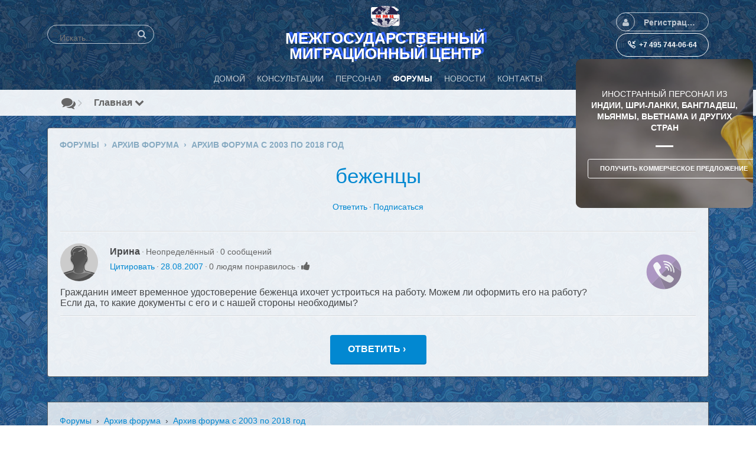

--- FILE ---
content_type: text/html; charset=UTF-8
request_url: https://mmc-rspp.ru/forum/topic/%D0%B1%D0%B5%D0%B6%D0%B5%D0%BD%D1%86%D1%8B.htm
body_size: 12850
content:
<!DOCTYPE html>
<html dir="LTR">
<head>
    <meta http-equiv="X-UA-Compatible" content="IE=Edge" />
    <meta http-equiv="Content-Type" content="text/html; charset=UTF-8" />
    <meta name="viewport" content="width=device-width, initial-scale=1.0, minimum-scale=1.0" />
	<title>беженцы :: Миграционный Форум|ММЦ</title>
	<base href="https://mmc-rspp.ru/" />	
    <meta property="fb:app_id" content="796512911288670" />
	<meta http-equiv="Content-Style-Type" content="text/css" />

    
	<style>.sys_main_page_width {
	max-width: 1140px;
}
</style>
	<link href="https://mmc-rspp.ru/gzip_loader.php?file=bx_templ_css_7103a38dbad1b8f204c4a52763a3c94f.css" rel="stylesheet" type="text/css" /><link href="https://mmc-rspp.ru/gzip_loader.php?file=bx_templ_css_7dda95808b58a79f1a11fc234304e6de.css" rel="stylesheet" type="text/css" />
	
<!--Вставка CSS Unify ----->	
	<!-- CSS Global Compulsory -->
  <link rel="stylesheet" href="https://mmc-rspp.ru//templates/assets/vendor/bootstrap/bootstrap.min.css">
  <link rel="stylesheet" href="https://mmc-rspp.ru//templates/assets/vendor/bootstrap/offcanvas.css">
  <!-- CSS Global Icons -->
  <link rel="stylesheet" href="https://mmc-rspp.ru//templates/assets/vendor/icon-awesome/css/font-awesome.min.css">
  <link rel="stylesheet" href="https://mmc-rspp.ru//templates/assets/vendor/icon-line/css/simple-line-icons.css">
  <link rel="stylesheet" href="https://mmc-rspp.ru//templates/assets/vendor/icon-etlinefont/style.css">
  <link rel="stylesheet" href="https://mmc-rspp.ru//templates/assets/vendor/icon-line-pro/style.css">
  <link rel="stylesheet" href="https://mmc-rspp.ru//templates/assets/vendor/icon-hs/style.css">
  
  <link rel="stylesheet" href="https://mmc-rspp.ru//templates/assets/vendor/dzsparallaxer/dzsparallaxer.css">
  <link rel="stylesheet" href="https://mmc-rspp.ru//templates/assets/vendor/dzsparallaxer/dzsscroller/scroller.css">
  <link rel="stylesheet" href="https://mmc-rspp.ru//templates/assets/vendor/dzsparallaxer/advancedscroller/plugin.css">
  <link rel="stylesheet" href="https://mmc-rspp.ru//templates/assets/vendor/animate.css">
  <link rel="stylesheet" href="https://mmc-rspp.ru//templates/assets/vendor/jquery-ui/themes/base/jquery-ui.min.css">
  
  <link  rel="stylesheet" href="https://mmc-rspp.ru//templates/assets/vendor/cubeportfolio-full/cubeportfolio/css/cubeportfolio.min.css">
  
  <!-- CSS Implementing Plugins -->
  
  <link rel="stylesheet" href="https://mmc-rspp.ru//templates/assets/vendor/slick-carousel/slick/slick.css">
  <link rel="stylesheet" href="https://mmc-rspp.ru//templates/assets/vendor/malihu-scrollbar/jquery.mCustomScrollbar.min.css">
    
  <link rel="stylesheet" href="https://mmc-rspp.ru//templates/assets/vendor/plyr/dist/plyr.css">
  
  <link rel="stylesheet" href="https://mmc-rspp.ru//templates/assets/vendor/malihu-scrollbar/jquery.mCustomScrollbar.min.css">
  <link rel="stylesheet" href="https://mmc-rspp.ru//templates/assets/vendor/chosen/chosen.css">
  <link rel="stylesheet" href="https://mmc-rspp.ru//templates/assets/vendor/hs-megamenu/src/hs.megamenu.css">
  <link rel="stylesheet" href="https://mmc-rspp.ru//templates/assets/vendor/hamburgers/hamburgers.min.css">
  
  <link  rel="stylesheet" href="https://mmc-rspp.ru//templates/assets/vendor/animate.css">
  <link  rel="stylesheet" href="https://mmc-rspp.ru//templates/assets/vendor/custombox/custombox.min.css">
  
  <link rel="stylesheet" href="https://mmc-rspp.ru//templates/assets/vendor/typedjs/typed.css">
  
  <!-- CSS Unify Theme -->
    <link rel="stylesheet" href="https://mmc-rspp.ru//templates/assets/comerce/css/styles.e-commerce.css">

  <!-- CSS Unify -->
  <link rel="stylesheet" href="https://mmc-rspp.ru//templates/assets/css/unify-core.css">
  <link rel="stylesheet" href="https://mmc-rspp.ru//templates/assets/css/unify-components.css">
  <link rel="stylesheet" href="https://mmc-rspp.ru//templates/assets/css/unify-globals.css">

  <!-- CSS Customization -->
  <link rel="stylesheet" href="https://mmc-rspp.ru//templates/assets/css/custom.css">
	
<style>


	@media screen and (max-width: 600px) {
.mob-hd
{
    visibility: hidden;
    display: none;
  }
}

</style>

	
<!--Вставка CSS Unify ----->	
		
	<script language="javascript" type="text/javascript" src="https://mmc-rspp.ru/gzip_loader.php?file=bx_templ_js_c8a14f9b0584a40425bee32ed031b433.js"></script><script language="javascript" type="text/javascript" src="https://mmc-rspp.ru/gzip_loader.php?file=bx_templ_js_3eb18afdbeba7660944709ca5747571a.js"></script>
    <script type="text/javascript" language="javascript">var aDolImages = {};</script>    <script type="text/javascript" language="javascript">var aDolLang = {'_Counter': 'Счётчик','_PROFILE_ERR': 'Ошибка!\r\nНеправильное имя пользователя или пароль. Попробуйте снова.','_sys_txt_btn_loading': 'Загрузка...','_Errors in join form': 'Форма содержит ошибки; пожалуйста, исправьте их и попробуйте снова.','_add': 'добавить','_add_other': 'добавить другой','_Remove': 'Удалить'};</script>    <script type="text/javascript" language="javascript">var aDolOptions = {'sys_embedly_key': ''};</script>    <script type="text/javascript" language="javascript">
		var site_url = 'https://mmc-rspp.ru/';
        var aUserInfoTimers = new Array();

        // make logo text to not overflow
        var fResizeCallback = function () {
            var iSize = $('.sys_ml_wrapper').innerWidth() - $('.sys_search_wrapper').outerWidth() - $('.sys_menu_wrapper').outerWidth() - 20;
            $('.mainLogoText, .mainLogo').css('max-width', iSize + 'px');
        };
        $(window).resize(fResizeCallback);

        $(document).ready(function() {
			/*--- Init RSS Feed Support ---*/
			$('div.RSSAggrCont').dolRSSFeed();

			/*--- Init Retina Support ---*/
			$('img.bx-img-retina').dolRetina();

			/*--- Init Embedly Support ---*/
			$('a.bx-link').dolEmbedly();

			/*--- Init Scrollr ---*/
			var oSkrollr = skrollr.init({
				forceHeight: false
			});
			if(oSkrollr.isMobile())
				oSkrollr.destroy();

            fResizeCallback();
		});

        /*--- Init User Status ---*/
        var oBxUserStatus = new BxUserStatus();
        oBxUserStatus.userStatusInit('https://mmc-rspp.ru/', false);
	</script>
    	<meta name="yandex-verification" content="178ca82e1e1b6848" />
<meta name="google-site-verification" content="4z_v0yL9sgcXLxtZyao1ThGOyyozFgdXaRYBfxAYcP0" />
<meta name="mailru-verification" content="c31ba8341314f828" /><style type="text/css"></style><script language="javascript" type="text/javascript" src="modules/aqb/announcer/js/main.js"></script></head>
<body id="body" onload="if(!document.body) { document.body = document.getElementById('body'); }; h = new BxHistory('https://mmc-rspp.ru/forum/'); document.h = h; return h.init('h'); " class="bx-def-font">
    <script type="text/javascript" language="javascript">var sRayUrl = "https://mmc-rspp.ru/flash/";var aRayApps = new Array();//global begin
aRayApps["global"] = new Array();
aRayApps["global"]["admin"] = {"params": new Array('nick', 'password'), "top": 0, "left": 0, "width": 800, "height": 600, "resizable": 0};
//global end
//im begin
aRayApps["im"] = new Array();
aRayApps["im"]["user"] = {"params": new Array('sender', 'password', 'recipient'), "top": 0, "left": 0, "width": 550, "height": 500, "resizable": 1};
//im end
//mp3 begin
aRayApps["mp3"] = new Array();
aRayApps["mp3"]["player"] = {"params": new Array('id', 'user', 'password'), "top": 0, "left": 0, "width": 340, "height": 350, "resizable": 0};
aRayApps["mp3"]["recorder"] = {"params": new Array('user', 'password', 'extra'), "top": 0, "left": 0, "width": 340, "height": 300, "resizable": 0};
//mp3 end
//photo begin
aRayApps["photo"] = new Array();
aRayApps["photo"]["shooter"] = {"params": new Array('id', 'extra'), "top": 0, "left": 0, "width": 400, "height": 300, "resizable": 0};
//photo end
//presence begin
aRayApps["presence"] = new Array();
aRayApps["presence"]["user"] = {"params": new Array('id', 'password'), "top": 0, "left": 0, "width": 250, "height": 605, "resizable": 1};
//presence end
//video begin
aRayApps["video"] = new Array();
aRayApps["video"]["player"] = {"params": new Array('id', 'user', 'password'), "top": 0, "left": 0, "width": 350, "height": 400, "resizable": 0};
aRayApps["video"]["recorder"] = {"params": new Array('user', 'password', 'extra'), "top": 0, "left": 0, "width": 350, "height": 400, "resizable": 0};
//video end
//video_comments begin
aRayApps["video_comments"] = new Array();
aRayApps["video_comments"]["player"] = {"params": new Array('id', 'user', 'password'), "top": 0, "left": 0, "width": 350, "height": 400, "resizable": 0};
aRayApps["video_comments"]["recorder"] = {"params": new Array('user', 'password', 'extra'), "top": 0, "left": 0, "width": 350, "height": 400, "resizable": 0};
//video_comments end</script><script src="https://mmc-rspp.ru/flash/modules/global/js/integration.js" type="text/javascript" language="javascript"></script><div id="aqb-call-me-popup" class="aqb-call-me-keeper-widget aqb-call-me-vis aqb-call-me-incavtive" style="top: 50%; left: 80%;"> 
		<div class="callkeeper_circle1"></div> 
		<div class="callkeeper_circle2"></div> 
		<div class="callkeeper_circle3"></div> 
		<div class="callkeeper_circle4"></div> 
		<div class="aqb-call-me-img"></div>
</div>    <div id="notification_window" class="notifi_window"></div>
	<div id="FloatDesc" style="position:absolute;display:none;z-index:100;"></div>

<div class="sys_root_bg"></div>
<div class="sys_root">
    <noscript>
        <div class="sys_no_js bx-def-padding-topbottom bx-def-font-large"><b>Ваш браузер не поддерживает скрипты!</b></div>
    </noscript>
        <div style="position:absolute;top:0px;right:0px;width:1px;height:1px;"><div style="position:relative; margin:0; padding:0; width:1px; height:1px">
    <div style="position:absolute; right:0px; top:0px; z-index:60">
        <a target="_blank" href="https://mmc-rspp.ru/click.php?3" onmouseout="ce()" onfocus="ss('https://mmc-rspp.ru/m/staffleasing/home/')" onmouseover="return ss('https://mmc-rspp.ru/m/staffleasing/home/')"><style type="text/css">
   #footer-promo {
    position: fixed; 
    left: 0; bottom: 0; 
    width: 100%;
    display:none; 
   visibility: hidden;
   }
   
  @media (max-width:720px) {    
   #footer-promo {
    position: fixed; 
    left: 0; bottom: 0; 
    width: 100%;
    display:block;
   visibility: visible;
   }
}
  </style>

<script>
jQuery(function(f){
    var element = f('#footer-promo');
    f(window).scroll(function(){
        element['fade'+ (f(this).scrollTop() > 300 ? 'In': 'Out')](500);          
    });
});
</script>

<div id="footer-promo" class="align-items-stretch">
  <div class="g-mb-0">
    <!-- Article -->
    <article class="text-center g-color-white g-overflow-hidden g-rounded-10">
      <div class="u-block-hover--scale g-max-height-100 g-flex-middle g-bg-cover g-bg-size-cover g-bg-bluegray-opacity-0_3--after g-transition-0_5"   style="background-image: url(https://mmc-rspp.ru/media/images/banners/19.jpg);">
        <div class="g-flex-middle-item g-pos-rel g-z-index-1 g-py-20 g-px-20">
          <h5 class="text-uppercase g-color-white g-font-size-14">Иностранный персонал из
            <span class="g-font-weight-700">Индии, Шри-Ланки, Бангладеш, Мьянмы, Вьетнама и других стран</span>
          </h5>
          <hr class="g-brd-3 g-brd-white g-width-30 g-my-20">
          <a class="btn btn-md u-btn-outline-white g-font-weight-600 g-font-size-11 text-uppercase g-color-white g-color-main--hover" href="https://mmc-rspp.ru/m/files/view/ЗАЯВКА-на-подбор-пустая-1">получить коммерческое предложение</a>
        </div>
      </div>
    </article>
    <!-- End Article -->
  </div>
  </div>




<div class="bx-phone-hide align-items-stretch" style="position: fixed !important; top:100px; right:5px; max-width:300px;">
  <div class="g-mb-30">
    <!-- Article -->
    <article class="text-center g-color-white g-overflow-hidden g-rounded-10">
      <div class="u-block-hover--scale g-min-height-100 g-flex-middle g-bg-cover g-bg-size-cover g-bg-bluegray-opacity-0_3--after g-transition-0_5"   style="background-image: url(https://mmc-rspp.ru/media/images/banners/19.jpg);">
        <div class="g-flex-middle-item g-pos-rel g-z-index-1 g-py-50 g-px-20">
          <h5 class="text-uppercase g-color-white g-font-size-14">Иностранный персонал из
            <span class="g-font-weight-700">Индии, Шри-Ланки, Бангладеш, Мьянмы, Вьетнама и других стран</span>
          </h5>
          <hr class="g-brd-3 g-brd-white g-width-30 g-my-20">
          <a class="btn btn-md u-btn-outline-white g-font-weight-600 g-font-size-11 text-uppercase g-color-white g-color-main--hover" href="https://mmc-rspp.ru/m/files/view/ЗАЯВКА-на-подбор-пустая-1">получить коммерческое предложение</a>
        </div>
      </div>
    </article>
    <!-- End Article -->
  </div>
  </div>
</a><br />
    </div>
</div></div>        <div class="sys_main_logo">
		<div class="sys_ml sys_main_page_width">
            <div class="sys_ml_wrapper bx-def-margin-sec-leftright bx-def-padding-sec-topbottom">
                                <table cellpadding="0" cellspacing="0">
                	<tr>
                		<td class="sys_search_wrapper"><div class="sys-service-menu-wrp">
	<div class="sys-service-menu">
		<div class="sys-sm-item sys-smi-search">
			<div id="sys_search_wrapper" class="sys-search-wrapper">
    <div id="sys_search" class="sys-search bx-def-margin-left bx-def-round-corners-with-border">
        <form action="searchKeyword.php" method="get" name="SearchForm">
            <input type="text" name="keyword" id="keyword" value="" placeholder="Искать..." class="bx-def-font" />
        </form>
    </div>
</div>
	        <a class="sys-sm-item" href="javascript:void(0)" onclick="javascript:oBxEvoServiceMenu.showSearch();" title="Поиск">
	        	<i class="sys-icon search"></i>
	        </a>
	    </div>
	    <div class="sys-sm-item sys-smi-search-simple">
	        <a class="sys-sm-item" href="searchKeyword.php" title="Поиск">
	        	<i class="sys-icon search"></i>
	        </a>
	    </div>
	</div>
</div></td>
                		<td class="sys_logo_wrapper">
                			<div class="sys_logo_wrapper_cnt bx-def-padding-sec-leftright"><a href="https://mmc-rspp.ru/"><img  style="width:64px; height:auto;"  src="https://mmc-rspp.ru/media/images/1506954619.gif"  src-2x="https://mmc-rspp.ru/media/images/retina_1506954619.gif"  class="mainLogo bx-img-retina" alt="Межгосударственный Миграционный Центр" /></a></div>
                			<div class= "mob-hd" style="box-sizing: inherit; color: #ffffff; font-weight: bold; font-size: 26px; line-height: 1; text-shadow: #3366ff 5px -2px 1px; margin-top: 5px; position: relative; border: 0px solid #ffffff;">МЕЖГОСУДАРСТВЕННЫЙ<br> МИГРАЦИОННЫЙ ЦЕНТР</div>
                		</td>
                		<td class="sys_menu_wrapper">
	                		<div class="sys-service-menu-wrp">
	<div class="sys-service-menu">
		
			<div class="sys-sm-item sys-smi-join bx-def-margin-sec-left-auto" onclick="showPopupJoinForm(); return false;"">
				<div class="sys-sm-profile">
					<span class="sys-smp-thumbnail">
						<i class="sys-icon user"></i>
					</span>
					<span class="sys-smp-title bx-def-margin-sec-left bx-def-margin-right">
						Регистрация/Вход
					</span>
				</div>
	        </div>
		
		
	</div>
	<script type="text/javascript">
		function BxEvoServiceMenu(oOptions) {
			this._sMenuPopupId = oOptions.sMenuPopup == undefined ? 'sys-service-menu' : oOptions.sMenuPopup;
	    }

		BxEvoServiceMenu.prototype.showSearch = function() {
			if($('#sys_search input[name="keyword"]').val().length > 2)
				$('#sys_search form')[0].submit();
		};

		BxEvoServiceMenu.prototype.showMenu = function(oLink) {
			$(oLink).find('.sys-sm-item > .sys-icon').toggleClass('chevron-down').toggleClass('chevron-up');

			$('#' + this._sMenuPopupId).dolPopup({
	    		pointer:{
	    			el:$(oLink)
	    		},
	        }); 	
	    };

	    var oBxEvoServiceMenu = new BxEvoServiceMenu({
	    	sMenuPopup: ''
	    });
	</script>
</div>	                		
	                		<!-- User Contact Buttons -->
                        <a class="btn btn-sm btn-block u-btn-outline-teal u-btn-hover-v2-1 g-rounded-50 g-py-10 g-mb-1 g-brd-white g-brd-1 g-color-white g-font-weight-600" href="tel:+74957440664">
                    <i class="icon-call-in g-pos-rel g-top-1 g-mr-5 g-font-weight-600"></i><span class="mob-hd"> +7 495 744-06-64</span>
                  </a>
                  <!-- End User Contact Buttons -->

	                		</td>
    				</tr>
    			</table>
    			            </div>
		</div>
			</div>
	    <div class="sys_main_menu">
    <div class="sys_mm sys_main_page_width">
        <div class="sys_mm_cnt bx-def-margin-sec-leftright clearfix">
        	            <table class="topMenu" cellpadding="0" cellspacing="0">
                <tr><td class="top">
    <a class="top_link" href="https://mmc-rspp.ru/index.php">
    	<span class="down bx-def-padding-sec-leftright">Домой</span>
    </a>
    
</td><td class="top">
    <a class="top_link" href="https://mmc-rspp.ru/m/advisor/home/">
    	<span class="down bx-def-padding-sec-leftright">Консультации</span>
    </a>
    
</td><td class="top">
    <a class="top_link" href="https://mmc-rspp.ru/m/staff/home/">
    	<span class="down bx-def-padding-sec-leftright">Персонал</span>
    </a>
    
</td><td class="top" id="tm_active">
    <a class="top_link" href="https://mmc-rspp.ru/forum/">
    	<span class="down bx-def-padding-sec-leftright">Форумы</span>
    </a>
    
</td><td class="top">
    <a class="top_link" href="https://mmc-rspp.ru/m/news/index/">
    	<span class="down bx-def-padding-sec-leftright">Новости</span>
    </a>
    
</td><td class="top">
    <a class="top_link" href="https://mmc-rspp.ru/about_us.php">
    	<span class="down bx-def-padding-sec-leftright">Контакты</span>
    </a>
    
</td></tr>
            </table>
                    </div>
    </div>
</div><div class="sys_sub_menu_holder" data-anchor-target=".sys_sub_menu" data-start="@class:sys_sub_menu_holder sys_smh_hidden" data-top-top="@class:sys_sub_menu_holder sys_smh_visible"></div>
<div class="sys_sub_menu" data-start="@class:sys_sub_menu sys_sm_relative" data-top-top="@class:sys_sub_menu sys_sm_fixed">
	<div class="sys_sm sys_main_page_width">
	    <div class="sys_sm_cnt bx-def-margin-sec-leftright clearfix">
	        	            <div class="subMenu bx-def-border" id="subMenu_194" style="display:block;">
	<div class="subMenuCnt bx-def-padding-leftright clearfix">
		<div class="sys_page_icon bx-def-padding-right bx-phone-hide"><a class="sys_page_header_caption" href="forum/"><i class="img_submenu sys-icon comments"></i></a></div>
		        	        <div class="sys_page_header_divider bx-def-padding-right bx-phone-hide">
				<i class="sys-icon angle-right"></i>
			</div>
            <div class="sys_page_submenu bx-def-padding-right clearfix"><a class="sys_page_header_submenu" href="forum/" onclick="javascript:return oBxEvoTopMenu.showSubmenuSubmenu(this);">Главная <i class="sys-icon chevron-down"></i></a>
<div id="sys_ph_submenu_submenu" class="sys_ph_submenu_submenu bx-def-border bx-def-round-corners">
	<div class="sys_ph_submenu_submenu_cnt bx-def-padding-leftright bx-def-padding-sec-topbottom">
		<div class="act"><a class="sublinks" href="https://mmc-rspp.ru/forum/">Главная</a></div><div class="sys-bullet"></div><div class="pas"><a class="sublinks" href="https://mmc-rspp.ru/forum/?action=goto&index=1">Указатель</a></div><div class="sys-bullet"></div><div class="pas"><a class="sublinks" href="https://mmc-rspp.ru/forum/?action=live_tracker">Самое новое</a></div><div class="sys-bullet"></div><div class="pas"><a class="sublinks" href="https://mmc-rspp.ru/forum/?action=goto&search=1">Поиск</a></div>	</div>
</div></div>
                                <div class="sys_page_actions clearfix">
            <div class="actionsContainer actionsContainerSubmenu"><a class="menuLink" href="javascript:void(0)" onclick="javascript:$('#sys-share-popup').dolPopup({pointer: {el:this}})" title="Поделиться">
    <i class="sys-icon share-alt"></i>
</a>
<div id="sys-share-popup" class="sys-share-popup" style="display: none"><div class="popup_form_wrapper trans_box">
    <div class="container bx-def-border bx-def-round-corners">
        <script src="https://yastatic.net/share2/share.js"></script>
<div class="ya-share2 g-pa-5 g-py-5" data-curtain data-size="l" data-shape="round" data-services="messenger,vkontakte,facebook,odnoklassniki,telegram,twitter,viber,whatsapp,moimir,pinterest,skype,lj"></div>    </div>
</div></div></div>
        </div>
	</div>
</div>
	         
	    </div>
	</div>
</div><script type="text/javascript">
	function BxEvoTopMenu(oOptions){}

	BxEvoTopMenu.prototype.showCaptionSubmenu = function(oLink) {
		return this.showSubmenu(oLink, 'sys_ph_caption_submenu');
    };

    BxEvoTopMenu.prototype.showSubmenuSubmenu = function(oLink) {
    	return this.showSubmenu(oLink, 'sys_ph_submenu_submenu');
    };

    BxEvoTopMenu.prototype.showSubmenu = function(oLink, sPopupId) {
    	$('#' + sPopupId).dolPopup({
    		pointer:{
    			el:$(oLink)
    		},
            onBeforeShow: function() {
            	$(oLink).find('.sys-icon').removeClass('chevron-down').addClass('chevron-up');
            },
            onHide: function() {
            	$(oLink).find('.sys-icon').addClass('chevron-down').removeClass('chevron-up');
            }
        });

    	return false;
    };

    var oBxEvoTopMenu = new BxEvoTopMenu({});
</script>    <div id="site_customize" class="sys_main_page_width" style="display:none;"></div>	<!-- end of top -->

	<div class="sys_main_content sys_main_page_width">
        <div class="sys_mc_wrapper bx-def-margin-sec-leftright">
            <div class="sys_mc clearfix">
                <!--[if lt IE 8]>
                <div style="background-color:#fcc" class="bx-def-border bx-def-margin-top bx-def-padding bx-def-font-large">
                    <b>You are using a subprime browser.</b> <br />
                    It may render this site incorrectly. <br />
                    Please upgrade to a modern web browser: 
                    <a href="http://www.google.com/chrome" target="_blank">Google Chrome</a> | 
                    <a href="http://www.firefox.com" target="_blank">Firefox</a> | 
                    <a href="http://www.apple.com/safari/download/" target="_blank">Safari</a>
                </div>
                <![endif]-->

                <!-- body -->
                                                			<script xmlns="http://www.w3.org/1999/xhtml">

		var urlXsl = 'https://mmc-rspp.ru/forum/layout/uni_ru/xsl/';
        var urlImg = 'https://mmc-rspp.ru/forum/layout/base_ru/img/';
        var defTitle = "беженцы :: Миграционный Форум|ММЦ";
        var isLoggedIn = ''.length ? true : false;

        var xsl_mode = 'server';

        var f = new Forum ('https://mmc-rspp.ru/forum/', -4);        
		document.f = f;
		var orca_login = new Login ('https://mmc-rspp.ru/forum/', f);
		document.orca_login = orca_login;
		
 
        function orcaInitInstance(inst) { };
       
    </script><div id="orca_main">
<div xmlns="http://www.w3.org/1999/xhtml" id="reply_container"> </div><div xmlns="http://www.w3.org/1999/xhtml" class="disignBoxFirst bx-def-margin-top bx-def-border"><div class="boxFirstHeader bx-def-bh-margin"><div class="dbTitle">Форумы
             › 
            Архив форума
             › 
            Архив форума с 2003 по 2018 год</div><div class="clear_both"> </div><script type="text/javascript" language="javascript">
                    $('#dbTopMenuidm45568317781168').addClass('dbTopMenuHidden').parents('.disignBoxFirst').ready(function() {
                        dbTopMenuLoad('idm45568317781168');
                    });
                </script></div><div class="boxContent"><div class="bx-def-bc-padding"><h1 class="forum_topic_caption"><a href="https://mmc-rspp.ru/forum/topic/беженцы.htm">беженцы</a></h1><div class="forum_topic_caption_menu bx-def-margin-top bx-def-margin-bottom"><span class="notActive"><a class="top_members_menu" onclick="return f.postReply('28','49387')" href="javascript:void(0);">Ответить</a></span><span class="forum_bullet"></span><span class="notActive"><a class="top_members_menu" onclick="return f.flag(49387);" href="javascript:void(0);">Подписаться</a></span></div><table class="forum_table_list forum_posts"><tr><td><div class="bx-def-hr bx-def-margin-sec-top bx-def-margin-sec-bottom"></div></td></tr><tr><td><div class="bx-def-hr bx-def-margin-sec-top bx-def-margin-sec-bottom"></div></td></tr><tr id="post_row_22854"><td id="22854"><div class="forum_post_author_panel forum_post_author_panel_Неопределённый bx-def-round-corners"><div class="thumbnail_image" style="width:64px; height:64px;"><img class="thumbnail_image_file bx-def-thumbnail bx-def-shadow" alt="Ирина" style="background-image:url(https://mmc-rspp.ru/templates/base/images/icons/man_medium.gif); width:64px; height:64px;" src="https://mmc-rspp.ru/forum/layout/base_ru/img/sp.gif"></img></div><div class="forum_post_author"><b class="forum_post_author_title bx-def-font-h3">Ирина</b><span class="forum_stat bx-def-font-grayed"><span class="forum_bullet"></span>Неопределённый<span class="forum_bullet"></span>0 сообщений</span></div><div class="forum_post_actions"><span class="forum_stat bx-def-font-grayed"><a href="javascript:void(0);" onclick="return f.postReplyWithQuote(28, 49387, 22854);" onmousedown="f.processSelectedText()">Цитировать</a><span class="forum_bullet"></span><span id="report_22854" class="forum_post_actions_report_button"></span><span class="forum_post_actions_when"><a href="https://mmc-rspp.ru/forum/topic/беженцы.htm#22854">28.08.2007</a></span><span class="forum_post_actions_rate" id="rate_22854"><span class="forum_post_actions_rate_text"><span class="forum_bullet"></span><span id="points_22854">0 людям понравилось</span><span class="forum_bullet"></span></span><span class="forum_post_actions_rate_buttons"><a href="javascript:void(0);" style="margin-right:3px;" title="Нравится"><i title="Нравится" class="vote_good sys-icon thumbs-up bx-def-font-grayed"></i></a></span></span></span></div><div class="clear_both"> </div></div><div class="forum_post_text bx-def-font-large bx-def-padding-sec-top">Гражданин имеет временное удостоверение беженца ихочет устроиться на работу. Можем ли оформить его на работу? Если да, то какие документы с его и с нашей стороны необходимы?</div></td></tr><tr><td><div class="bx-def-hr bx-def-margin-sec-top bx-def-margin-sec-bottom"></div></td></tr></table><div class="forum_reply_button bx-def-margin-top clearfix"><a class="bx-btn" href="javascript:void(0);" onclick="return f.postReply('28','49387')" icon="https://mmc-rspp.ru/forum/layout/base_ru/img/btn_icon_reply.gif"><i>Ответить ›</i></a></div></div></div></div><iframe xmlns="http://www.w3.org/1999/xhtml" name="post_actions" width="1" height="1" frameborder="1" style="border:none;"> </iframe><div xmlns="http://www.w3.org/1999/xhtml" id="f_breadcrumb" class="sys_bc_wrapper bx-def-margin-top bx-def-padding bx-def-border"><a href="https://mmc-rspp.ru/forum/">Форумы</a>
             › 
            <a href="https://mmc-rspp.ru/forum/group/Архив-форума.htm" onclick="return f.selectForumIndex('Архив-форума')">Архив форума</a>
             › 
            <a href="https://mmc-rspp.ru/forum/forum/Архив-форума-с-2003-по-2018-год-0.htm" onclick="return f.selectForum('Архив-форума-с-2003-по-2018-год', 0);">Архив форума с 2003 по 2018 год</a></div>
</div>        		                <div class="clear_both"></div>
            </div>
        </div>
		<table width="100%" style="padding: 10px 0px 10px 0px;" align="center">
    <tr>
        <td align="center">
            <a target="_blank" href="https://mmc-rspp.ru/click.php?3" onmouseout="ce()" onfocus="ss('https://mmc-rspp.ru/m/staffleasing/home/')" onmouseover="return ss('https://mmc-rspp.ru/m/staffleasing/home/')"><style type="text/css">
   #footer-promo {
    position: fixed; 
    left: 0; bottom: 0; 
    width: 100%;
    display:none; 
   visibility: hidden;
   }
   
  @media (max-width:720px) {    
   #footer-promo {
    position: fixed; 
    left: 0; bottom: 0; 
    width: 100%;
    display:block;
   visibility: visible;
   }
}
  </style>

<script>
jQuery(function(f){
    var element = f('#footer-promo');
    f(window).scroll(function(){
        element['fade'+ (f(this).scrollTop() > 300 ? 'In': 'Out')](500);          
    });
});
</script>

<div id="footer-promo" class="align-items-stretch">
  <div class="g-mb-0">
    <!-- Article -->
    <article class="text-center g-color-white g-overflow-hidden g-rounded-10">
      <div class="u-block-hover--scale g-max-height-100 g-flex-middle g-bg-cover g-bg-size-cover g-bg-bluegray-opacity-0_3--after g-transition-0_5"   style="background-image: url(https://mmc-rspp.ru/media/images/banners/19.jpg);">
        <div class="g-flex-middle-item g-pos-rel g-z-index-1 g-py-20 g-px-20">
          <h5 class="text-uppercase g-color-white g-font-size-14">Иностранный персонал из
            <span class="g-font-weight-700">Индии, Шри-Ланки, Бангладеш, Мьянмы, Вьетнама и других стран</span>
          </h5>
          <hr class="g-brd-3 g-brd-white g-width-30 g-my-20">
          <a class="btn btn-md u-btn-outline-white g-font-weight-600 g-font-size-11 text-uppercase g-color-white g-color-main--hover" href="https://mmc-rspp.ru/m/files/view/ЗАЯВКА-на-подбор-пустая-1">получить коммерческое предложение</a>
        </div>
      </div>
    </article>
    <!-- End Article -->
  </div>
  </div>




<div class="bx-phone-hide align-items-stretch" style="position: fixed !important; top:100px; right:5px; max-width:300px;">
  <div class="g-mb-30">
    <!-- Article -->
    <article class="text-center g-color-white g-overflow-hidden g-rounded-10">
      <div class="u-block-hover--scale g-min-height-100 g-flex-middle g-bg-cover g-bg-size-cover g-bg-bluegray-opacity-0_3--after g-transition-0_5"   style="background-image: url(https://mmc-rspp.ru/media/images/banners/19.jpg);">
        <div class="g-flex-middle-item g-pos-rel g-z-index-1 g-py-50 g-px-20">
          <h5 class="text-uppercase g-color-white g-font-size-14">Иностранный персонал из
            <span class="g-font-weight-700">Индии, Шри-Ланки, Бангладеш, Мьянмы, Вьетнама и других стран</span>
          </h5>
          <hr class="g-brd-3 g-brd-white g-width-30 g-my-20">
          <a class="btn btn-md u-btn-outline-white g-font-weight-600 g-font-size-11 text-uppercase g-color-white g-color-main--hover" href="https://mmc-rspp.ru/m/files/view/ЗАЯВКА-на-подбор-пустая-1">получить коммерческое предложение</a>
        </div>
      </div>
    </article>
    <!-- End Article -->
  </div>
  </div>
</a><br />
        </td>
    </tr>
</table>		<!-- end of body -->
	</div>
	<div class="sys_footer">
	    	    <div class="sys_breadcrumb sys_main_page_width bx-def-margin-top">
	       <div class="sys_bc_wrapper bx-def-margin-sec-leftright bx-def-round-corners bx-def-border clearfix">
	                  
	            <div class="sys_bc bx-def-margin-leftright"><div class="bc_unit bx-def-margin-sec-left"><a href="https://mmc-rspp.ru/">Домой</a></div><div class="bc_divider bx-def-margin-sec-left">&#8250;</div><div class="bc_unit bx-def-margin-sec-left"><a href="forum/"  class="sys_page_header_caption">Форумы</a></div><div class="bc_divider bx-def-margin-sec-left">&#8250;</div><div class="bc_unit bx-def-margin-sec-left"><font style="font-weight:normal;">Главная</font></div><div class="bc_addons"></div></div>	            	        </div>
	    </div>
	    		<div class="sys_copyright sys_main_page_width bx-def-margin-top">
	        <div class="sys_cr_wrapper bx-def-margin-sec-leftright bx-def-round-corners bx-def-border">
	            <div class="sys_cr bx-def-margin-leftright clearfix">
	                	        		<div class="bottomLinks bx-def-margin-sec-right">    <span class="bx-def-margin-sec-left">
        <a class="bottom_links_block" href="about_us.php"  >Контакты</a>
    </span>
    <span class="bx-def-margin-sec-left">
        <a class="bottom_links_block" href="privacy.php"  >Конфиденциальность</a>
    </span>
    <span class="bx-def-margin-sec-left">
        <a class="bottom_links_block" href="terms_of_use.php"  >Условия</a>
    </span>
    <span class="bx-def-margin-sec-left">
        <a class="bottom_links_block" href="javascript:void(0)" onclick="return launchTellFriend();" >Пригласить друга</a>
    </span>
    <span class="bx-def-margin-sec-left">
        <a class="bottom_links_block" href="contact.php"  >Написать нам</a>
    </span>
    <span class="bx-def-margin-sec-left">
        <a class="bottom_links_block" href="javascript:void(0)" onclick="addBookmark(); return false;" >В закладки</a>
    </span>
    <span class="bx-def-margin-sec-left">
        <a class="bottom_links_block" href="javascript:void(0)" onclick="javascript:showPopupLanguage()" >Язык (ru)</a>
    </span>
<div id="sys-bm-switcher-language">
    <div class="popup_form_wrapper disign_box">
    	<div class="container bx-def-border bx-def-round-corners">
   			<div class="disignBoxFirst">
               	<div class="boxFirstHeader bx-def-bh-margin">
                       <div class="dbTitle">Выбрать язык</div>
                       <div class="dbTopMenu">
                             
                           <div class="dbClose">
                               <a href="javascript:void(0)" onclick="javascript:$('#sys-bm-switcher-language').dolPopupHide({});"><i class="sys-icon times"></i></a>
                           </div>
                       </div>
                       <div class="clear_both"></div>
               	</div>
               	<div class="boxContent"><div class="sys-bm-sub-items bx-def-bc-margin">
            <div class="sys-bm-sub-item bx-def-margin-sec-top-auto ">
                            <img src="https://mmc-rspp.ru/media/images/flags/gb.gif" alt="en" width="18" height="12" />
                        <a href="/modules/boonex/forum/index.php?action=goto&topic_id=%D0%B1%D0%B5%D0%B6%D0%B5%D0%BD%D1%86%D1%8B&lang=en" >English</a>
        </div>
            <div class="sys-bm-sub-item bx-def-margin-sec-top-auto sys-bm-sub-item-selected">
                            <img src="https://mmc-rspp.ru/media/images/flags/ru.gif" alt="ru" width="18" height="12" />
                        <a href="/modules/boonex/forum/index.php?action=goto&topic_id=%D0%B1%D0%B5%D0%B6%D0%B5%D0%BD%D1%86%D1%8B&lang=ru" >Русский</a>
        </div>
        <script type="text/javascript">
        function showPopupLanguage() {
        	$('#sys-bm-switcher-language').dolPopup();
        	return false;
        }
    </script>
</div></div>                	
			</div>
        </div>
    </div>
</div></div>
	        		<div class="bottomCpr">© 2026 ММС<!-- 7 20 4 67 2 --></div>
	        			            </div>
	        </div>
		</div>
	    	    	</div>
</div>
	   <div id="bx-popup-confirm" class="bx-def-z-index-modal" style="display:none;">
	<div class="popup_form_wrapper trans_box">
	    <div class="container bx-def-border bx-def-round-corners">
	    	<div class="popup_confirm_text bx-def-padding">Вы уверены?</div>
	    	<div class="popup_confirm_actions bx-def-padding-rightbottomleft clearfix">
	    		<button class="bx-btn popup_confirm_yes" type="button">Да</button>
	    		<button class="bx-btn popup_confirm_no" type="button">Нет</button>
	    	</div>
	    </div>
	</div>
</div><div id="bx-popup-prompt" class="bx-def-z-index-modal" style="display:none;">
	<div class="popup_form_wrapper trans_box">
	    <div class="container bx-def-border bx-def-round-corners">
	    	<div class="popup_prompt_text bx-def-padding-lefttopright">Пожалуйста, введите значение</div>
	    	<div class="popup_prompt_input bx-def-padding">
				<div class="input_wrapper input_wrapper_text clearfix">
					<input class="form_input_text bx-def-font-inputs" type="text" value="" name="bx-popup-prompt-value" />
				</div>
			</div>
	    	<div class="popup_prompt_actions bx-def-padding-rightbottomleft clearfix">
	    		<button class="bx-btn popup_prompt_ok" type="button">ОК</button>
	    		<button class="bx-btn popup_prompt_cancel" type="button">Отменить</button>
	    	</div>
	    </div>
	</div>
</div><!-- Yandex.Metrika counter -->
<script src="https://mc.yandex.ru/metrika/tag.js" type="text/javascript"></script>
<script type="text/javascript" >
try {
    var yaCounter139147 = new Ya.Metrika2({
        id:139147,
        clickmap:true,
        trackLinks:true,
        accurateTrackBounce:true
    });
} catch(e) { }
</script>
<noscript><div><img src="https://mc.yandex.ru/watch/139147" style="position:absolute; left:-9999px;" alt="" /></div></noscript>
<!-- /Yandex.Metrika counter -->

<!-- Global site tag (gtag.js) - Google Analytics -->
<script async src="https://www.googletagmanager.com/gtag/js?id=UA-37228622-1"></script>
<script>
  window.dataLayer = window.dataLayer || [];
  function gtag(){dataLayer.push(arguments);}
  gtag('js', new Date());

  gtag('config', 'UA-37228622-1');
</script>

	
	 <a class="js-go-to u-go-to-v2" href="#!"
         data-type="fixed"
         data-position='{
           "bottom": 35,
           "right": 15
         }'
         data-offset-top="400"
         data-compensation="#js-header"
         data-show-effect="zoomIn">
        <i class="hs-icon hs-icon-arrow-top"></i>
      </a>
     
      
       <!-- JS Global Compulsory -->
    <!--<script src="https://mmc-rspp.ru//templates/assets/vendor/jquery-migrate/jquery-migrate.min.js"></script>-->
    <script src="https://mmc-rspp.ru//templates/assets/vendor/popper.min.js"></script>
    <script src="https://mmc-rspp.ru//templates/assets/vendor/bootstrap/bootstrap.min.js"></script>
    <script src="https://mmc-rspp.ru//templates/assets/vendor/bootstrap/offcanvas.js"></script>

    <!-- JS Implementing Plugins -->
    <script src="https://mmc-rspp.ru//templates/assets/vendor/dzsparallaxer/dzsparallaxer.js"></script>
    <script src="https://mmc-rspp.ru//templates/assets/vendor/dzsparallaxer/dzsscroller/scroller.js"></script>
    <script src="https://mmc-rspp.ru//templates/assets/vendor/dzsparallaxer/advancedscroller/plugin.js"></script>
    <script src="https://mmc-rspp.ru//templates/assets/vendor/masonry/dist/masonry.pkgd.min.js"></script>
    <script src="https://mmc-rspp.ru//templates/assets/vendor/imagesloaded/imagesloaded.pkgd.min.js"></script> 
    <script src="https://mmc-rspp.ru//templates/assets/vendor/fancybox/jquery.fancybox.min.js"></script>
    
    <script  src="https://mmc-rspp.ru//templates/assets/vendor/cubeportfolio-full/cubeportfolio/js/jquery.cubeportfolio.min.js"></script>
    
    <script  src="https://mmc-rspp.ru//templates/assets/vendor/jquery.maskedinput/src/jquery.maskedinput.js"></script>
    
  
    <script src="https://mmc-rspp.ru//templates/assets/vendor/slick-carousel/slick/slick.js"></script>
    <script src="https://mmc-rspp.ru//templates/assets/vendor/hs-megamenu/src/hs.megamenu.js"></script>
    <script src="https://mmc-rspp.ru//templates/assets/vendor/jquery.countdown.min.js"></script>
    <script src="https://mmc-rspp.ru//templates/assets/vendor/malihu-scrollbar/jquery.mCustomScrollbar.concat.min.js"></script>
    <script  src="https://mmc-rspp.ru//templates/assets/vendor/custombox/custombox.min.js"></script>
    
    <script  src="https://mmc-rspp.ru//templates/assets/vendor/appear.js"></script>

    <!-- JS Unify -->
    <script src="https://mmc-rspp.ru//templates/assets/js/hs.core.js"></script>
    <script src="https://mmc-rspp.ru//templates/assets/js/components/hs.header.js"></script>
    <script src="https://mmc-rspp.ru//templates/assets/js/helpers/hs.hamburgers.js"></script>
    <script src="https://mmc-rspp.ru//templates/assets/js/components/hs.dropdown.js"></script>
    <script src="https://mmc-rspp.ru//templates/assets/js/components/hs.scrollbar.js"></script>
    <script src="https://mmc-rspp.ru//templates/assets/js/components/hs.countdown.js"></script>
    <script src="https://mmc-rspp.ru//templates/assets/js/components/hs.carousel.js"></script>
    <script src="https://mmc-rspp.ru//templates/assets/js/components/hs.tabs.js"></script>
    <script src="https://mmc-rspp.ru//templates/assets/js/components/hs.count-qty.js"></script>
    <script src="https://mmc-rspp.ru//templates/assets/js/components/hs.go-to.js"></script>
    <script src="https://mmc-rspp.ru//templates/assets/js/helpers/hs.rating.js"></script>
    <script src="https://mmc-rspp.ru//templates/assets/js/components/hs.counter.js"></script>
    
    <script src="https://mmc-rspp.ru//templates/assets/js/components/hs.progress-bar.js"></script>
    <script src="https://mmc-rspp.ru//templates/assets/js/helpers/hs.not-empty-state.js"></script>
    <script src="https://mmc-rspp.ru//templates/assets/js/helpers/hs.focus-state.js"></script>
    <script src="https://mmc-rspp.ru//templates/assets/js/components/hs.masked-input.js"></script>
    <script src="https://mmc-rspp.ru//templates/assets/js/components/hs.select.js"></script>
    <script src="https://mmc-rspp.ru//templates/assets/js/components/hs.popup.js"></script>
    <script src="https://mmc-rspp.ru//templates/assets/js/components/hs.cubeportfolio.js"></script>
    <script src="https://mmc-rspp.ru//templates/assets/js/components/hs.sticky-block.js"></script>
    
    
    <script  src="https://mmc-rspp.ru//templates/assets/js/components/hs.modal-window.js"></script>
    
    <script src="https://mmc-rspp.ru//templates/assets/vendor/plyr/dist/plyr.js"></script>
    <script src="https://mmc-rspp.ru//templates/assets/js/components/hs.video-audio.js"></script>
    
    <script src="https://mmc-rspp.ru//templates/assets/vendor/typedjs/typed.min.js"></script>
    <script src="https://mmc-rspp.ru//templates/assets/js/components/text-animation/hs.text-slideshow.js"></script>

    <!-- JS Customization -->
    <script src="https://mmc-rspp.ru//templates/assets/js/custom.js"></script>

    <!-- JS Plugins Init. -->
    <script>
      $(document).on('ready', function () {
        // initialization of carousel
        $.HSCore.components.HSCarousel.init('.js-carousel');

        // initialization of header
        $.HSCore.components.HSHeader.init($('#js-header'));
        $.HSCore.helpers.HSHamburgers.init('.hamburger');

        // initialization of HSMegaMenu plugin
        $('.js-mega-menu').HSMegaMenu({
          event: 'hover',
          pageContainer: $('.container'),
          breakpoint: 991
        });
        
         // initialization of horizontal progress bars
        setTimeout(function () { // important in this case
          var horizontalProgressBars = $.HSCore.components.HSProgressBar.init('.js-hr-progress-bar', {
            direction: 'horizontal',
            indicatorSelector: '.js-hr-progress-bar-indicator'
          });
        }, 1);


        // initialization of HSDropdown component
        $.HSCore.components.HSDropdown.init($('[data-dropdown-target]'), {
          afterOpen: function () {
            $(this).find('input[type="search"]').focus();
          }
        });
        
        // initialization of forms
        $.HSCore.components.HSMaskedInput.init('[data-mask]');
        
        // initialization of custom video
        $.HSCore.components.HSVideoAudio.init('.js-video-audio');
        
        // initialization of cubeportfolio
        $.HSCore.components.HSCubeportfolio.init('.cbp');

        // initialization of go to
        $.HSCore.components.HSGoTo.init('.js-go-to');

        // initialization of HSScrollBar component
        $.HSCore.components.HSScrollBar.init($('.js-scrollbar'));

        // initialization of quantity counter
        $.HSCore.components.HSCountQty.init('.js-quantity');

        // initialization of tabs
        $.HSCore.components.HSTabs.init('[role="tablist"]');
        
         // initialization of counters
        var counters = $.HSCore.components.HSCounter.init('[class*="js-counter"]');

        // initialization of rating
        $.HSCore.helpers.HSRating.init();
        
        // initialization of custom select
       $.HSCore.components.HSSelect.init('.js-custom-select');
      });
      
       // initialization of sticky blocks
        setTimeout(function() {
          $.HSCore.components.HSStickyBlock.init('.js-sticky-block');
        }, 300);
      //});

      $(window).on('resize', function () {
        setTimeout(function () {
          $.HSCore.components.HSTabs.init('[role="tablist"]');
        }, 200);
      });
      
      $(document).on('ready', function () {
    // initialization of popups
    $.HSCore.components.HSModalWindow.init('[data-modal-target]');
  });
  
  (function($, window, document, undefined) {
    'use strict';

    // init cubeportfolio
    $('#js-grid-juicy-projects').cubeportfolio({
        filters: '#js-filters-juicy-projects',
        layoutMode: 'grid',
        defaultFilter: '*',
        animationType: 'quicksand',
        gapHorizontal: 30,
        gapVertical: 30,
        gridAdjustment: 'responsive',
        mediaQueries: [{
            width: 1500,
            cols: 3,
        }, {
            width: 1100,
            cols: 3,
        }, {
            width: 800,
            cols: 3,
        }, {
	        width: 720,
            cols: 2,
        }, {
	        
	         width: 720,
            cols: 2,
        }, {
	         width: 480,
            cols: 1,
        }, {
	        
            width: 300,
            cols: 1,
            options: {
                caption: '',
                gapHorizontal: 30,
                gapVertical: 10,
            }
        }],
        
        caption: 'overlayBottomPush',
        displayType: 'sequentially',
        displayTypeSpeed: 80,

        // lightbox
        lightboxDelegate: '.cbp-lightbox',
        lightboxGallery: true,
        lightboxTitleSrc: 'data-title',
        lightboxCounter: '<div class="cbp-popup-lightbox-counter">{{current}} of {{total}}</div>',

        // singlePage popup
        singlePageDelegate: '.cbp-singlePage',
        singlePageDeeplinking: true,
        singlePageStickyNavigation: true,
        singlePageCounter: '<div class="cbp-popup-singlePage-counter">{{current}} of {{total}}</div>',
        singlePageCallback: function(url, element) {
            // to update singlePage content use the following method: this.updateSinglePage(yourContent)
            var t = this;

            $.ajax({
                    url: url,
                    type: 'GET',
                    dataType: 'html',
                    timeout: 30000
                })
                .done(function(result) {
                    t.updateSinglePage(result);
                })
                .fail(function() {
                    t.updateSinglePage('AJAX Error! Please refresh the page!');
                });
        },

        plugins: {
            loadMore: {
                element: '#js-loadMore-juicy-projects',
                action: 'auto',
                loadItems: 3,
            },
            sort: {
                element: '#js-sort-juicy-projects',
             }
        },
    });
})(jQuery, window, document);    

    </script>
    

   
	   
	   
    </body>
</html>



--- FILE ---
content_type: text/html
request_url: https://mmc-rspp.ru/modules/?r=aqb_call_me/get_form_content
body_size: 1399
content:
<div id="aqb_popup">
    <div class="popup_form_wrapper disign_box">
    	<div class="container bx-def-border bx-def-round-corners">
   			<div class="disignBoxFirst">
               	<div class="boxFirstHeader bx-def-bh-margin">
                       <div class="dbTitle">Межгосударственный Миграционный Центр</div>
                       <div class="dbTopMenu">
                             
                           <div class="dbClose">
                               <a href="javascript:void(0)" onclick="javascript:$('#aqb_popup').dolPopupHide({});"><i class="sys-icon times"></i></a>
                           </div>
                       </div>
                       <div class="clear_both"></div>
               	</div>
               	<div class="boxContent"><div class="aqb-call-me-work-area">	
	<form  id="buy-points-form" name="points-ips-form" method="post" enctype="multipart/form-data" action="" class="form_advanced"><input  class="form_input_hidden bx-def-font-inputs" type="hidden" name="csrf_token" value="iAjT7anV=i5zB5rw,ADi" /><div class="form_advanced_wrapper buy-points-form_wrapper">
	<div  class="form_advanced_table"><fieldset  class="bx-form-fields-wrapper"><div class="bx-form-element bx-form-element-custom bx-def-margin-top clearfix" >
	<div class="bx-form-caption bx-def-font-inputs-captions"><span class="bx-form-error"><i  class="sys-icon exclamation-circle" float_info=" "></i></span></div>
	<div class="bx-form-value clearfix">
		<div class="input_wrapper input_wrapper_custom  clearfix" >Мы перезвоним вам и ответим на любые вопросы. Пожалуйста, выберите время, когда вы можете принять наш звонок!</div>
			</div>
</div><div class="bx-form-element bx-form-element-text bx-def-margin-top clearfix" >
	<div class="bx-form-caption bx-def-font-inputs-captions"><span class="bx-form-required">*</span>Ваше имя<span class="bx-form-error"><i  class="sys-icon exclamation-circle" float_info=" "></i></span></div>
	<div class="bx-form-value clearfix">
		<div class="input_wrapper input_wrapper_text  clearfix" ><input  maxlength="50" class="form_input_text bx-def-font-inputs" type="text" name="name" /></div>
			</div>
</div><div class="bx-form-element bx-form-element-text bx-def-margin-top clearfix" >
	<div class="bx-form-caption bx-def-font-inputs-captions">Удобное время для звонка<span class="bx-form-error"><i  class="sys-icon exclamation-circle" float_info=" "></i></span></div>
	<div class="bx-form-value clearfix">
		<div class="input_wrapper input_wrapper_text  clearfix" ><input  maxlength="50" class="form_input_text bx-def-font-inputs" type="text" name="time" /></div>
			</div>
</div><div class="bx-form-element bx-form-element-text bx-def-margin-top clearfix" >
	<div class="bx-form-caption bx-def-font-inputs-captions"><span class="bx-form-required">*</span>Номер телефона<span class="bx-form-error"><i  class="sys-icon exclamation-circle" float_info=" "></i></span></div>
	<div class="bx-form-value clearfix">
		<div class="input_wrapper input_wrapper_text  clearfix" ><input  maxlength="50" class="form_input_text bx-def-font-inputs" type="text" name="phone" /></div>
			</div>
</div><div class="bx-form-element bx-form-element-text bx-def-margin-top clearfix" >
	<div class="bx-form-caption bx-def-font-inputs-captions"><span class="bx-form-required">*</span>Email<span class="bx-form-error"><i  class="sys-icon exclamation-circle" float_info=" "></i></span></div>
	<div class="bx-form-value clearfix">
		<div class="input_wrapper input_wrapper_text  clearfix" ><input  maxlength="50" class="form_input_text bx-def-font-inputs" type="text" name="email" /></div>
			</div>
</div><div class="bx-form-element bx-form-element-textarea bx-def-margin-top clearfix" >
	<div class="bx-form-caption bx-def-font-inputs-captions">Суть вопроса<span class="bx-form-error"><i  class="sys-icon exclamation-circle" float_info=" "></i></span></div>
	<div class="bx-form-value clearfix">
		<div class="input_wrapper input_wrapper_textarea  clearfix" ><textarea  maxlength="500" class="form_input_textarea bx-def-font-inputs" name="message"></textarea></div>
			</div>
</div><div class="bx-form-element bx-form-element-button bx-def-margin-top clearfix" >
	<div class="bx-form-combined clearfix">
		<span class="bx-form-error"><i  class="sys-icon exclamation-circle" float_info=" "></i></span><div class="input_wrapper input_wrapper_button  clearfix" ><input  onclick="$(this).parents('form').onSumbit({email_phone_error:'Заполните обязательные поля, они отмечены звездлчкой',email_error:'Пожалуйста, введите правильный адрес электронной почты!',error_fill_req:'Пожалуйста, заполните обязательные поля'}, {phone:1, email:1});" class="form_input_button bx-btn" type="button" name="aqb_submit_request" value="Отправить запрос" /></div>
			</div>
</div></fieldset></div>
</div></form>	
</div></div>                	
			</div>
        </div>
    </div>
</div>